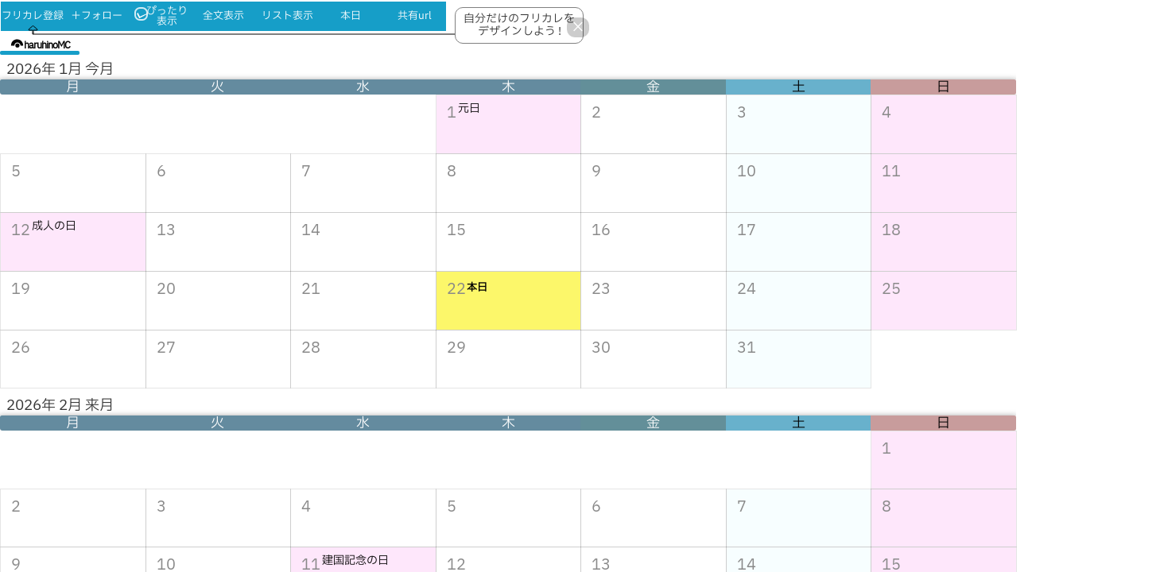

--- FILE ---
content_type: text/html; charset=UTF-8
request_url: https://freecalend.com/open/data
body_size: 192
content:
[["none",[],"message-0-oto","1602144014"],["none",[],"lightc-0-tuti2","1602144014"],["get","ng-99362-all-r-cald-99362-2026-1","1602144014","noexs"],["get","cald-99362-2026-1","1602144014","noexs"],["get","ng-99362-all-r-cald-99362-2026-2","1602144014","noexs"],["get","cald-99362-2026-2","1602144014","noexs"],["none",[],"subscinfo-0-pro","1602144014"],["get","yoyad-0-first","1602144014","noexs"]]

--- FILE ---
content_type: text/html; charset=UTF-8
request_url: https://freecalend.com/open/data
body_size: 108
content:
[["get","ng-99362-all-r-cald-99362-2026-3","1602144014","noexs"],["get","cald-99362-2026-3","1602144014","noexs"]]

--- FILE ---
content_type: text/html; charset=UTF-8
request_url: https://freecalend.com/open/data
body_size: 308
content:
[["none",[],"lightc-0-tuti2","1769049052"],["get","cald-99362-2026-1-1","1602144014","noexs"],["get","cald-99362-2026-1-2","1602144014","noexs"],["get","cald-99362-2026-1-3","1602144014","noexs"],["get","cald-99362-2026-1-4","1602144014","noexs"],["get","cald-99362-2026-1-5","1602144014","noexs"],["get","cald-99362-2026-1-6","1602144014","noexs"],["get","cald-99362-2026-1-7","1602144014","noexs"],["get","cald-99362-2026-1-8","1602144014","noexs"],["get","cald-99362-2026-1-9","1602144014","noexs"],["get","cald-99362-2026-1-10","1602144014","noexs"],["get","cald-99362-2026-1-11","1602144014","noexs"],["get","cald-99362-2026-1-12","1602144014","noexs"],["get","cald-99362-2026-1-13","1602144014","noexs"],["get","cald-99362-2026-1-14","1602144014","noexs"],["get","cald-99362-2026-1-15","1602144014","noexs"],["get","cald-99362-2026-1-16","1602144014","noexs"],["get","cald-99362-2026-1-17","1602144014","noexs"],["get","cald-99362-2026-1-18","1602144014","noexs"],["get","cald-99362-2026-1-19","1602144014","noexs"],["get","cald-99362-2026-1-20","1602144014","noexs"],["get","cald-99362-2026-1-21","1602144014","noexs"],["get","cald-99362-2026-1-22","1602144014","noexs"],["get","cald-99362-2026-1-23","1602144014","noexs"],["get","cald-99362-2026-1-24","1602144014","noexs"],["get","cald-99362-2026-1-25","1602144014","noexs"],["get","cald-99362-2026-1-26","1602144014","noexs"],["get","cald-99362-2026-1-27","1602144014","noexs"],["get","cald-99362-2026-1-28","1602144014","noexs"],["get","cald-99362-2026-1-29","1602144014","noexs"],["get","cald-99362-2026-1-30","1602144014","noexs"],["get","cald-99362-2026-1-31","1602144014","noexs"],["get","cald-99362-2026-2-1","1602144014","noexs"],["get","cald-99362-2026-2-2","1602144014","noexs"],["get","cald-99362-2026-2-3","1602144014","noexs"],["get","cald-99362-2026-2-4","1602144014","noexs"],["get","cald-99362-2026-2-5","1602144014","noexs"],["get","cald-99362-2026-2-6","1602144014","noexs"],["get","cald-99362-2026-2-7","1602144014","noexs"],["get","cald-99362-2026-2-8","1602144014","noexs"],["get","cald-99362-2026-2-9","1602144014","noexs"],["get","cald-99362-2026-2-10","1602144014","noexs"],["get","cald-99362-2026-2-11","1602144014","noexs"],["get","cald-99362-2026-2-12","1602144014","noexs"],["get","cald-99362-2026-2-13","1602144014","noexs"],["get","cald-99362-2026-2-14","1602144014","noexs"],["get","cald-99362-2026-2-15","1602144014","noexs"],["get","cald-99362-2026-2-16","1602144014","noexs"],["get","cald-99362-2026-2-17","1602144014","noexs"],["get","cald-99362-2026-2-18","1602144014","noexs"],["get","cald-99362-2026-2-19","1602144014","noexs"],["get","cald-99362-2026-2-20","1602144014","noexs"],["get","cald-99362-2026-2-21","1602144014","noexs"],["get","cald-99362-2026-2-22","1602144014","noexs"],["get","cald-99362-2026-2-23","1602144014","noexs"],["get","cald-99362-2026-2-24","1602144014","noexs"],["get","cald-99362-2026-2-25","1602144014","noexs"],["get","cald-99362-2026-2-26","1602144014","noexs"],["get","cald-99362-2026-2-27","1602144014","noexs"],["get","cald-99362-2026-2-28","1602144014","noexs"]]

--- FILE ---
content_type: text/html; charset=UTF-8
request_url: https://freecalend.com/open/data
body_size: 217
content:
[["none",[],"tuti2-0-0","1602144014"],["none",[],"tuti2-0-1","1602144014"],["get","cald-99362-2026-3-1","1602144014","noexs"],["get","cald-99362-2026-3-2","1602144014","noexs"],["get","cald-99362-2026-3-3","1602144014","noexs"],["get","cald-99362-2026-3-4","1602144014","noexs"],["get","cald-99362-2026-3-5","1602144014","noexs"],["get","cald-99362-2026-3-6","1602144014","noexs"],["get","cald-99362-2026-3-7","1602144014","noexs"],["get","cald-99362-2026-3-8","1602144014","noexs"],["get","cald-99362-2026-3-9","1602144014","noexs"],["get","cald-99362-2026-3-10","1602144014","noexs"],["get","cald-99362-2026-3-11","1602144014","noexs"],["get","cald-99362-2026-3-12","1602144014","noexs"],["get","cald-99362-2026-3-13","1602144014","noexs"],["get","cald-99362-2026-3-14","1602144014","noexs"],["get","cald-99362-2026-3-15","1602144014","noexs"],["get","cald-99362-2026-3-16","1602144014","noexs"],["get","cald-99362-2026-3-17","1602144014","noexs"],["get","cald-99362-2026-3-18","1602144014","noexs"],["get","cald-99362-2026-3-19","1602144014","noexs"],["get","cald-99362-2026-3-20","1602144014","noexs"],["get","cald-99362-2026-3-21","1602144014","noexs"],["get","cald-99362-2026-3-22","1602144014","noexs"],["get","cald-99362-2026-3-23","1602144014","noexs"],["get","cald-99362-2026-3-24","1602144014","noexs"],["get","cald-99362-2026-3-25","1602144014","noexs"],["get","cald-99362-2026-3-26","1602144014","noexs"],["get","cald-99362-2026-3-27","1602144014","noexs"],["get","cald-99362-2026-3-28","1602144014","noexs"],["get","cald-99362-2026-3-29","1602144014","noexs"],["get","cald-99362-2026-3-30","1602144014","noexs"],["get","cald-99362-2026-3-31","1602144014","noexs"]]

--- FILE ---
content_type: text/html; charset=UTF-8
request_url: https://freecalend.com/open/data
body_size: 90
content:
[["none",[],"tuti2-0-0","1769049052"],["none",[],"tuti2-0-1","1769049052"]]